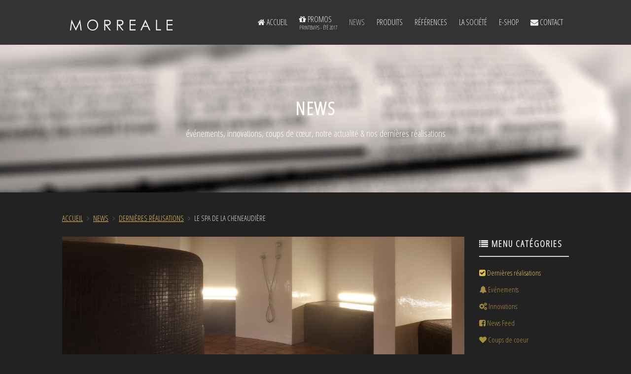

--- FILE ---
content_type: text/html; charset=utf-8
request_url: https://morreale.fr/index.php/blog-news/dernieres-realisations/82-la-cheneaudiere
body_size: 6183
content:
<!DOCTYPE HTML>
<html lang="fr-fr" dir="ltr"  data-config='{"fixednav":1,"centerlogo":0,"twitter":1,"plusone":1,"facebook":1,"style":"morreale-dark"}'>

<head>
<meta charset="utf-8">
<meta http-equiv="X-UA-Compatible" content="IE=edge">
<meta name="viewport" content="width=device-width, initial-scale=1">
<base href="https://morreale.fr/" />
	<meta name="keywords" content="carrelage, salle de bains, pierre, pose, agencement, vente, faïence, grès, cérame" />
	<meta name="author" content="Super User" />
	<meta http-equiv="content-type" content="text/html; charset=utf-8" />
	<meta name="description" content="Site de vente et de pose de carrelage" />
	<meta name="generator" content="Joomla! - Open Source Content Management" />
	<title>Le SPA de la Cheneaudière</title>
	<link href="/templates/yoo_venice/favicon.ico" rel="shortcut icon" type="image/vnd.microsoft.icon" />
	<link href="/index.php?option=com_ajax&plugin=arktypography&format=json" rel="stylesheet" type="text/css" media="null" attribs="[]" />
	<link href="/index.php?option=com_ajax&plugin=arkbootstrap&format=json" rel="stylesheet" type="text/css" media="null" attribs="[]" />
	<link href="https://morreale.fr/plugins/arkeditor/fontawesome/fontawesome/fontawesome/css/font-awesome.min.css" rel="stylesheet" type="text/css" />
	<link href="https://morreale.fr//plugins/editors/dropeditor/dropeditor.css" rel="stylesheet" type="text/css" />
	<link href="https://morreale.fr//plugins/editors/dropeditor/customstyles.css" rel="stylesheet" type="text/css" />
	<link href="https://morreale.fr//plugins/editors/dropeditor/titlestyles.css" rel="stylesheet" type="text/css" />
	<link href="/plugins/system/jcemediabox/css/jcemediabox.css?1d12bb5a40100bbd1841bfc0e498ce7b" rel="stylesheet" type="text/css" />
	<link href="/plugins/system/jcemediabox/themes/standard/css/style.css?50fba48f56052a048c5cf30829163e4d" rel="stylesheet" type="text/css" />
	<link href="https://morreale.fr/templates/yoo_venice/html/com_virtuemart/themes/default/assets/css/general/default.css" rel="stylesheet" type="text/css" />
	<link href="https://morreale.fr/templates/yoo_venice/html/com_virtuemart/themes/default/assets/css/general/default-webkit.css" rel="stylesheet" type="text/css" />
	<link href="/templates/yoo_venice/html/com_virtuemart/themes/default/assets/css/custom/vmuikit.css" rel="stylesheet" type="text/css" />
	<link href="/media/system/css/modal.css" rel="stylesheet" type="text/css" />
	<style type="text/css">

			@font-face {font-family:"IcoMoon";font-style:normal;font-weight:normal;src:url("media/jui/fonts/IcoMoon.eot?#iefix") format("embedded-opentype"), url("media/jui/fonts/IcoMoon.woff") format("woff"), url("media/jui/fonts/IcoMoon.ttf") format("truetype"), url("media/jui/fonts/IcoMoon.svg#IcoMoon") format("svg");}
		ol.ol-circles > li:before { background-color: #333333;}
ol.ol-boxes > li:before { background-color: #333333;}
ol.ol-circles > li:before { background-color: #333333;}
ol.ol-boxes > li:before { background-color: #333333;}
ol.ol-circles > li:before { background-color: #333333;}
ol.ol-boxes > li:before { background-color: #333333;}
ol.ol-circles > li:before { background-color: #333333;}
ol.ol-boxes > li:before { background-color: #333333;}
ol.ol-circles > li:before { background-color: #333333;}
ol.ol-boxes > li:before { background-color: #333333;}
ol.ol-circles > li:before { background-color: #333333;}
ol.ol-boxes > li:before { background-color: #333333;}
ol.ol-circles > li:before { background-color: #333333;}
ol.ol-boxes > li:before { background-color: #333333;}
ol.ol-circles > li:before { background-color: #333333;}
ol.ol-boxes > li:before { background-color: #333333;}
ol.ol-circles > li:before { background-color: #333333;}
ol.ol-boxes > li:before { background-color: #333333;}
ol.ol-circles > li:before { background-color: #333333;}
ol.ol-boxes > li:before { background-color: #333333;}
ol.ol-circles > li:before { background-color: #333333;}
ol.ol-boxes > li:before { background-color: #333333;}
ol.ol-circles > li:before { background-color: #333333;}
ol.ol-boxes > li:before { background-color: #333333;}
ol.ol-circles > li:before { background-color: #333333;}
ol.ol-boxes > li:before { background-color: #333333;}
ol.ol-circles > li:before { background-color: #333333;}
ol.ol-boxes > li:before { background-color: #333333;}

	</style>
	<script type="application/json" class="joomla-script-options new">{"csrf.token":"0cadc9b333ac51e064679c41c07fcd87","system.paths":{"root":"","base":""}}</script>
	<script src="//ajax.googleapis.com/ajax/libs/jquery/1.8.2/jquery.min.js" type="text/javascript"></script>
	<script src="/plugins/system/jcemediabox/js/jcemediabox.js?0c56fee23edfcb9fbdfe257623c5280e" type="text/javascript"></script>
	<script src="/templates/yoo_venice/html/com_virtuemart/themes/default/assets/js/productdetails/vmprices.js" type="text/javascript"></script>
	<script src="/templates/yoo_venice/html/com_virtuemart/themes/default/assets/js/custom/vmuikit.js" type="text/javascript"></script>
	<script src="/media/jui/js/jquery.min.js?eec73df9a54470f732eadc55e35da262" type="text/javascript"></script>
	<script src="/media/jui/js/jquery-noconflict.js?eec73df9a54470f732eadc55e35da262" type="text/javascript"></script>
	<script src="/media/jui/js/jquery-migrate.min.js?eec73df9a54470f732eadc55e35da262" type="text/javascript"></script>
	<script src="/media/jui/js/bootstrap.min.js?eec73df9a54470f732eadc55e35da262" type="text/javascript"></script>
	<script src="/media/system/js/mootools-core.js?eec73df9a54470f732eadc55e35da262" type="text/javascript"></script>
	<script src="/media/system/js/core.js?eec73df9a54470f732eadc55e35da262" type="text/javascript"></script>
	<script src="https://morreale.fr/media/editors/arkeditor/js/mootools-more-light.js" type="text/javascript"></script>
	<script src="/media/system/js/modal.js" type="text/javascript"></script>
	<script src="/media/widgetkit/uikit2-a3fdf5f8.js" type="text/javascript"></script>
	<script src="/media/widgetkit/wk-scripts-407df8ea.js" type="text/javascript"></script>
	<script type="text/javascript">
JCEMediaBox.init({popup:{width:"",height:"",legacy:0,lightbox:0,shadowbox:0,resize:1,icons:1,overlay:1,overlayopacity:0.8,overlaycolor:"#000000",fadespeed:500,scalespeed:500,hideobjects:0,scrolling:"fixed",close:2,labels:{'close':'Fermer','next':'Suivant','previous':'Précédent','cancel':'Annuler','numbers':'{$current} sur {$total}'},cookie_expiry:"",google_viewer:0},tooltip:{className:"tooltip",opacity:0.8,speed:150,position:"br",offsets:{x: 16, y: 16}},base:"/",imgpath:"plugins/system/jcemediabox/img",theme:"standard",themecustom:"",themepath:"plugins/system/jcemediabox/themes",mediafallback:0,mediaselector:"audio,video"});jQuery(function($)
			{
				SqueezeBox.assign( $( 'a.modal' ).get(), { parse: 'rel' });
				
				$( 'img.modal' ).each( function( i, el )
				{
					SqueezeBox.assign( el, 
					{
						handler: 'image',
						url: $( el ).attr( 'src' )
					});
				});
			});
	</script>

<link rel="apple-touch-icon-precomposed" href="/templates/yoo_venice/apple_touch_icon.png">
<link rel="stylesheet" href="/templates/yoo_venice/styles/morreale-dark/css/bootstrap.css">
<link rel="stylesheet" href="/templates/yoo_venice/styles/morreale-dark/css/theme.css">
<link rel="stylesheet" href="/templates/yoo_venice/styles/morreale-dark/css/custom.css">
<script src="/templates/yoo_venice/warp/vendor/uikit/js/uikit.js"></script>
<script src="/templates/yoo_venice/warp/vendor/uikit/js/components/autocomplete.js"></script>
<script src="/templates/yoo_venice/warp/vendor/uikit/js/components/search.js"></script>
<script src="/templates/yoo_venice/warp/vendor/uikit/js/components/sticky.js"></script>
<script src="/templates/yoo_venice/warp/vendor/uikit/js/components/tooltip.js"></script>
<script src="/templates/yoo_venice/warp/js/social.js"></script>
<script src="/templates/yoo_venice/js/theme.js"></script>
</head>

<body class="tm-sidebar-a-right tm-sidebars-1 tm-isblog   tm-content-boxed">

    
        <nav class="tm-navbar uk-navbar uk-navbar-attached">
        <div class="uk-container uk-container-center">
            <div class="tm-navbar-wrapper">

                                <div class="uk-text-center tm-nav-logo uk-visible-large">
                    <a class="tm-logo uk-visible-large" href="https://morreale.fr">
	<img alt="" height="auto" src="/images/morreale/logo/logo_morreale.svg" width="auto" /></a>
                </div>
                
                                <div class="tm-nav uk-visible-large">
                    <div class="tm-nav-wrapper"><ul class="uk-navbar-nav uk-hidden-small"><li><a href="/index.php"><i class="uk-icon-home"></i> Accueil</a></li><li><a href="/index.php/promos" class="uk-navbar-nav-subtitle"><i class="uk-icon-gift"></i> PROMOS<div>printemps - été 2017</div></a></li><li class="uk-parent uk-active" data-uk-dropdown="{'preventflip':'y'}" aria-haspopup="true" aria-expanded="false"><a href="/index.php/blog-news">News</a><div class="uk-dropdown uk-dropdown-navbar uk-dropdown-width-1"><div class="uk-grid uk-dropdown-grid"><div class="uk-width-1-1"><ul class="uk-nav uk-nav-navbar"><li><a href="https://www.facebook.com/pages/Morreale/1456590674652178?fref=pb&amp;hc_location=profile_browser" target="_blank" rel="noopener noreferrer"><i class="uk-icon-facebook-square"></i> News Feed</a></li><li class="uk-active"><a href="/index.php/blog-news/dernieres-realisations"><i class="uk-icon-check-square"></i> Dernières réalisations</a></li><li><a href="/index.php/blog-news/coups-de-coeur"><i class="uk-icon-heart"></i> Coups de coeur</a></li><li><a href="/index.php/blog-news/innovations"><i class="uk-icon-cogs"></i> Innovations</a></li><li><a href="/index.php/blog-news/evenements"><i class="uk-icon-bell"></i> Evénements</a></li></ul></div></div></div></li><li class="uk-parent" data-uk-dropdown="{'preventflip':'y'}" aria-haspopup="true" aria-expanded="false"><a href="#">Produits</a>
<div class="uk-dropdown uk-dropdown-navbar uk-dropdown-width-1"><div class="uk-grid uk-dropdown-grid"><div class="uk-width-1-1"><ul class="uk-nav uk-nav-navbar"><li><a href="/index.php/produits/pierres-menu">Pierres</a></li><li><a href="/index.php/produits/robinetterie-2">Robinetterie</a></li><li><a href="/index.php/produits/carrelages">Carrelages</a></li><li><a href="/index.php/produits/mobiliers-de-bains">Mobiliers de bains</a></li><li><a href="/index.php/produits/sanitaires">Sanitaires</a></li><li><a href="/index.php/produits/partenaires">Nos Marques &amp; Partenaires</a></li></ul></div></div></div></li><li class="uk-parent" data-uk-dropdown="{'preventflip':'y'}" aria-haspopup="true" aria-expanded="false"><a href="#">Références</a>
<div class="uk-dropdown uk-dropdown-navbar uk-dropdown-width-1"><div class="uk-grid uk-dropdown-grid"><div class="uk-width-1-1"><ul class="uk-nav uk-nav-navbar"><li><a href="/index.php/references/commerces">Commerces &amp; Industrie</a></li><li><a href="/index.php/references/douches">Douches</a></li><li><a href="/index.php/references/escaliers">Escaliers</a></li><li><a href="/index.php/references/hotels-restos">Hôtels &amp; Restaurants</a></li><li><a href="/index.php/references/mosaique">Mosaïque</a></li><li><a href="/index.php/references/pierres">Pierres</a></li><li><a href="/index.php/references/piscines">Piscines</a></li><li><a href="/index.php/references/revetements-exterieurs">Revêtements Extérieurs</a></li><li><a href="/index.php/references/salles-de-bains">Salles de Bains</a></li><li><a href="/index.php/references/espaces-sols">Carrelage sols</a></li><li><a href="/index.php/references/caves-viticoles">Caves viticoles</a></li></ul></div></div></div></li><li class="uk-parent" data-uk-dropdown="{'preventflip':'y'}" aria-haspopup="true" aria-expanded="false"><a href="#">La Société</a>
<div class="uk-dropdown uk-dropdown-navbar uk-dropdown-width-1"><div class="uk-grid uk-dropdown-grid"><div class="uk-width-1-1"><ul class="uk-nav uk-nav-navbar"><li><a href="/index.php/societe/historique"><i class="uk-icon-history"></i> Historique</a></li><li><a href="/index.php/societe/expertise"><i class="uk-icon-mortar-board"></i> Expertise</a></li><li><a href="/index.php/societe/showroom-concept-store"><i class="uk-icon-eye"></i> Showroom</a></li></ul></div></div></div></li><li class="uk-parent" data-uk-dropdown="{'preventflip':'y'}" aria-haspopup="true" aria-expanded="false"><a href="#">e-Shop</a>
<div class="uk-dropdown uk-dropdown-navbar uk-dropdown-width-1"><div class="uk-grid uk-dropdown-grid"><div class="uk-width-1-1"><ul class="uk-nav uk-nav-navbar"><li><a href="#"><i class="uk-icon-shopping-cart"></i> Catalogue<div>bientôt dispo</div></a>
</li><li><a href="/index.php/e-shop/destockage"><i class="uk-icon-stack-overflow"></i> Déstockage</a></li></ul></div></div></div></li><li class="uk-parent" data-uk-dropdown="{'preventflip':'y'}" aria-haspopup="true" aria-expanded="false"><a href="/index.php/nous-contacter"><i class="uk-icon-envelope"></i> Contact</a><div class="uk-dropdown uk-dropdown-navbar uk-dropdown-width-1"><div class="uk-grid uk-dropdown-grid"><div class="uk-width-1-1"><ul class="uk-nav uk-nav-navbar"><li><a href="/index.php/nous-contacter/se-connecter"><i class="uk-icon-user"></i> Membre</a></li></ul></div></div></div></li></ul></div>
                </div>
                
                                <a href="#offcanvas" class="uk-navbar-toggle uk-hidden-large" data-uk-offcanvas></a>
                
                                <div class="uk-navbar-content uk-navbar-center uk-hidden-large"><a class="tm-logo-small" href="https://morreale.fr">
	<img alt="" height="35" src="/images/morreale/logo/logo_morreale.svg" width="auto" /></a></div>
                
            </div>

            
        </div>
    </nav>
    
    
    <div class="tm-wrapper">

        
                    <div class="tm-block tm-block-top-a">
                <div>
                    <div class="uk-container uk-container-center">
                        <section class="tm-top-a uk-grid" data-uk-grid-match="{target:'> div > .uk-panel'}" data-uk-grid-margin>
<div class="uk-width-1-1"><div class="uk-panel">
<div data-uk-slideshow="{kenburns: '5s'}">

    <div class="uk-position-relative">

        <ul class="uk-slideshow uk-overlay-active">
        
            <li style="min-height: 300px;">

                
                    <img src="/images/morreale/header/news.jpg" alt="News">
                    
                                        <div class="uk-overlay-panel uk-flex uk-flex-center uk-flex-middle uk-text-center uk-overlay-fade">

                                                <div>
                        
                                                <h3 class="uk-h2">

                            News
                            
                        </h3>
                        
                                                <div class="uk-text-large uk-margin">événements, innovations, coups de cœur, notre actualité & nos dernières réalisations</div>
                        
                        
                                                </div>
                        
                    </div>
                    
                    
                
            </li>

                </ul>

        
        
    </div>

    
</div>
</div></div>
</section>
                    </div>
                </div>
            </div>
        
        
                    <div class="tm-block tm-block-middle">
                <div>
                    <div class="uk-container uk-container-center">

                                                                                <ul class="uk-breadcrumb"><li><a href="/index.php">Accueil</a></li><li><a href="/index.php/blog-news">News</a></li><li><a href="/index.php/blog-news/dernieres-realisations">Dernières réalisations</a></li><li class="uk-active"><span>Le SPA de la Cheneaudière</span></li></ul>
                                                    
                        <div class="tm-middle uk-grid" data-uk-grid-match data-uk-grid-margin>

                                                        <div class="tm-main uk-width-medium-4-5">

                                
                                                                <main class="tm-content">

                                    <div id="system-message-container">
</div>


<article class="uk-article tm-has-featured-image" data-permalink="http://morreale.fr/index.php/blog-news/dernieres-realisations/82-la-cheneaudiere">

						<span class="tm-featured-image"><img src="/images/morreale/blog/realisations/spa_cheneaudiere.jpg" alt=""></span>
			
		<h1 class="uk-article-title">
					Le SPA de la Cheneaudière			</h1>
	
	
	
	
		<div>
		

<div class="uk-margin-large-bottom uk-text-justify">
<blockquote>"Un grand chef cuisinier vous expliquera que l’essentiel de la cuisine réside dans le choix des ses ingrédients et de son savoir-faire pour la réaliser ..."</blockquote>
<p>Concernant la Cheneaudière, nous avons opté pour le strict respect de l’esprit de cet endroit magnifique, au cœur des montagnes vosgiennes, en choisissant une terre cuite faite à la main en provenance de Normandie, une pierre Saint Daniel et enfin la mosaïque italienne bien connue des puristes : Bisazza</p>
<p>La pose de ces sublimes produits devait être, bien évidemment, à la hauteur de leurs magnifiques qualités naturelles, avec une réalisation toute en courbes dans le hammam et en bâtons rompus sur les plages du bassin.</p>
<p>Cette réalisation très originale a obtenu le prix du plus beau Spa d’Europe.</p>
</div>
<p>

<div id="wk-gridbb9" class="uk-grid-width-1-1 uk-grid-width-small-1-2 uk-grid-width-medium-1-4 uk-grid-width-large-1-4 uk-grid-width-xlarge-1-4 " data-uk-grid="{gutter: ' 2',controls: '#wk-bb9'}"  data-uk-scrollspy="{cls:'uk-animation-fade uk-invisible', target:'> div > .uk-panel', delay:300}">

    
    <div>
    
<div class="uk-panel uk-invisible">

    <figure class="uk-overlay uk-overlay-hover ">

        <img src="/images/morreale/references/cheneaudiere/chen_01.jpg" class="uk-overlay-spin" alt="Chen 01" width="1200" height="800">
        
        <div class="uk-overlay-panel uk-overlay-fade uk-flex uk-flex-center uk-flex-middle uk-text-center">
            <div>

                
                                <div class="uk-margin-small">Salle de Bains</div>
                
                
            </div>
        </div>

                                                        <a class="uk-position-cover" href="/images/morreale/references/cheneaudiere/chen_01.jpg" data-lightbox-type="image" data-uk-lightbox="{group:'.wk-1bb9'}" title="Salle de Bains"></a>
                                    
    </figure>

</div>
    </div>

        
    <div>
    
<div class="uk-panel uk-invisible">

    <figure class="uk-overlay uk-overlay-hover ">

        <img src="/images/morreale/references/cheneaudiere/chen_02.jpg" class="uk-overlay-spin" alt="Chen 02" width="1200" height="800">
        
        <div class="uk-overlay-panel uk-overlay-fade uk-flex uk-flex-center uk-flex-middle uk-text-center">
            <div>

                
                                <div class="uk-margin-small">Salle de bains  - Carrelage aspect bois</div>
                
                
            </div>
        </div>

                                                        <a class="uk-position-cover" href="/images/morreale/references/cheneaudiere/chen_02.jpg" data-lightbox-type="image" data-uk-lightbox="{group:'.wk-1bb9'}" title="Salle de bains  - Carrelage aspect bois"></a>
                                    
    </figure>

</div>
    </div>

        
    <div>
    
<div class="uk-panel uk-invisible">

    <figure class="uk-overlay uk-overlay-hover ">

        <img src="/images/morreale/references/cheneaudiere/chen_06.jpg" class="uk-overlay-spin" alt="Chen 06" width="800" height="1200">
        
        <div class="uk-overlay-panel uk-overlay-fade uk-flex uk-flex-center uk-flex-middle uk-text-center">
            <div>

                
                                <div class="uk-margin-small">Meuble Vasque</div>
                
                
            </div>
        </div>

                                                        <a class="uk-position-cover" href="/images/morreale/references/cheneaudiere/chen_06.jpg" data-lightbox-type="image" data-uk-lightbox="{group:'.wk-1bb9'}" title="Meuble Vasque"></a>
                                    
    </figure>

</div>
    </div>

        
    <div>
    
<div class="uk-panel uk-invisible">

    <figure class="uk-overlay uk-overlay-hover ">

        <img src="/images/morreale/references/cheneaudiere/chen_03.jpg" class="uk-overlay-spin" alt="Chen 03" width="1200" height="800">
        
        <div class="uk-overlay-panel uk-overlay-fade uk-flex uk-flex-center uk-flex-middle uk-text-center">
            <div>

                
                                <div class="uk-margin-small">Espace Repos - Terre Cuite</div>
                
                
            </div>
        </div>

                                                        <a class="uk-position-cover" href="/images/morreale/references/cheneaudiere/chen_03.jpg" data-lightbox-type="image" data-uk-lightbox="{group:'.wk-1bb9'}" title="Espace Repos - Terre Cuite"></a>
                                    
    </figure>

</div>
    </div>

        
    <div>
    
<div class="uk-panel uk-invisible">

    <figure class="uk-overlay uk-overlay-hover ">

        <img src="/images/morreale/references/cheneaudiere/chen_13.jpg" class="uk-overlay-spin" alt="Chen 13" width="800" height="1200">
        
        <div class="uk-overlay-panel uk-overlay-fade uk-flex uk-flex-center uk-flex-middle uk-text-center">
            <div>

                
                                <div class="uk-margin-small">SPA</div>
                
                
            </div>
        </div>

                                                        <a class="uk-position-cover" href="/images/morreale/references/cheneaudiere/chen_13.jpg" data-lightbox-type="image" data-uk-lightbox="{group:'.wk-1bb9'}" title="SPA"></a>
                                    
    </figure>

</div>
    </div>

        
    <div>
    
<div class="uk-panel uk-invisible">

    <figure class="uk-overlay uk-overlay-hover ">

        <img src="/images/morreale/references/cheneaudiere/chen_04.jpg" class="uk-overlay-spin" alt="Chen 04" width="1200" height="800">
        
        <div class="uk-overlay-panel uk-overlay-fade uk-flex uk-flex-center uk-flex-middle uk-text-center">
            <div>

                
                                <div class="uk-margin-small">Espace de Soins - Terre-Cuite</div>
                
                
            </div>
        </div>

                                                        <a class="uk-position-cover" href="/images/morreale/references/cheneaudiere/chen_04.jpg" data-lightbox-type="image" data-uk-lightbox="{group:'.wk-1bb9'}" title="Espace de Soins - Terre-Cuite"></a>
                                    
    </figure>

</div>
    </div>

        
    <div>
    
<div class="uk-panel uk-invisible">

    <figure class="uk-overlay uk-overlay-hover ">

        <img src="/images/morreale/references/cheneaudiere/chen_05.jpg" class="uk-overlay-spin" alt="Chen 05" width="1200" height="800">
        
        <div class="uk-overlay-panel uk-overlay-fade uk-flex uk-flex-center uk-flex-middle uk-text-center">
            <div>

                
                                <div class="uk-margin-small">Espace Détente - Terre-Cuite</div>
                
                
            </div>
        </div>

                                                        <a class="uk-position-cover" href="/images/morreale/references/cheneaudiere/chen_05.jpg" data-lightbox-type="image" data-uk-lightbox="{group:'.wk-1bb9'}" title="Espace Détente - Terre-Cuite"></a>
                                    
    </figure>

</div>
    </div>

        
    <div>
    
<div class="uk-panel uk-invisible">

    <figure class="uk-overlay uk-overlay-hover ">

        <img src="/images/morreale/references/cheneaudiere/chen_07.jpg" class="uk-overlay-spin" alt="Chen 07" width="800" height="1200">
        
        <div class="uk-overlay-panel uk-overlay-fade uk-flex uk-flex-center uk-flex-middle uk-text-center">
            <div>

                
                                <div class="uk-margin-small">Espace de Soins - Faïence</div>
                
                
            </div>
        </div>

                                                        <a class="uk-position-cover" href="/images/morreale/references/cheneaudiere/chen_07.jpg" data-lightbox-type="image" data-uk-lightbox="{group:'.wk-1bb9'}" title="Espace de Soins - Faïence"></a>
                                    
    </figure>

</div>
    </div>

        
    <div>
    
<div class="uk-panel uk-invisible">

    <figure class="uk-overlay uk-overlay-hover ">

        <img src="/images/morreale/references/cheneaudiere/chen_08.jpg" class="uk-overlay-spin" alt="Chen 08" width="1200" height="800">
        
        <div class="uk-overlay-panel uk-overlay-fade uk-flex uk-flex-center uk-flex-middle uk-text-center">
            <div>

                
                                <div class="uk-margin-small">Hall - Terre Cuite</div>
                
                
            </div>
        </div>

                                                        <a class="uk-position-cover" href="/images/morreale/references/cheneaudiere/chen_08.jpg" data-lightbox-type="image" data-uk-lightbox="{group:'.wk-1bb9'}" title="Hall - Terre Cuite"></a>
                                    
    </figure>

</div>
    </div>

        
    <div>
    
<div class="uk-panel uk-invisible">

    <figure class="uk-overlay uk-overlay-hover ">

        <img src="/images/morreale/references/cheneaudiere/chen_10.jpg" class="uk-overlay-spin" alt="Chen 10" width="1000" height="1500">
        
        <div class="uk-overlay-panel uk-overlay-fade uk-flex uk-flex-center uk-flex-middle uk-text-center">
            <div>

                
                                <div class="uk-margin-small">SPA - Terre Cuite</div>
                
                
            </div>
        </div>

                                                        <a class="uk-position-cover" href="/images/morreale/references/cheneaudiere/chen_10.jpg" data-lightbox-type="image" data-uk-lightbox="{group:'.wk-1bb9'}" title="SPA - Terre Cuite"></a>
                                    
    </figure>

</div>
    </div>

        
    <div>
    
<div class="uk-panel uk-invisible">

    <figure class="uk-overlay uk-overlay-hover ">

        <img src="/images/morreale/references/cheneaudiere/chen_15.jpg" class="uk-overlay-spin" alt="Chen 15" width="2000" height="1333">
        
        <div class="uk-overlay-panel uk-overlay-fade uk-flex uk-flex-center uk-flex-middle uk-text-center">
            <div>

                
                                <div class="uk-margin-small">SPA - Terre Cuite & Mosaïque Bisazza</div>
                
                
            </div>
        </div>

                                                        <a class="uk-position-cover" href="/images/morreale/references/cheneaudiere/chen_15.jpg" data-lightbox-type="image" data-uk-lightbox="{group:'.wk-1bb9'}" title="SPA - Terre Cuite & Mosaïque Bisazza"></a>
                                    
    </figure>

</div>
    </div>

        
    <div>
    
<div class="uk-panel uk-invisible">

    <figure class="uk-overlay uk-overlay-hover ">

        <img src="/images/morreale/references/cheneaudiere/chen_12.jpg" class="uk-overlay-spin" alt="Chen 12" width="1200" height="800">
        
        <div class="uk-overlay-panel uk-overlay-fade uk-flex uk-flex-center uk-flex-middle uk-text-center">
            <div>

                
                                <div class="uk-margin-small">Salle de Bains ouverte sur chambre</div>
                
                
            </div>
        </div>

                                                        <a class="uk-position-cover" href="/images/morreale/references/cheneaudiere/chen_12.jpg" data-lightbox-type="image" data-uk-lightbox="{group:'.wk-1bb9'}" title="Salle de Bains ouverte sur chambre"></a>
                                    
    </figure>

</div>
    </div>

    
</div>


<script>
(function($){

    // get the images of the gallery and replace it by a canvas of the same size to fix the problem with overlapping images on load.
    $('img[width][height]:not(.uk-overlay-panel)', $('#wk-gridbb9')).each(function() {

        var $img = $(this);

        if (this.width == 'auto' || this.height == 'auto' || !$img.is(':visible')) {
            return;
        }

        var $canvas = $('<canvas class="uk-responsive-width"></canvas>').attr({width:$img.attr('width'), height:$img.attr('height')}),
            img = new Image,
            release = function() {
                $canvas.remove();
                $img.css('display', '');
                release = function(){};
            };

        $img.css('display', 'none').after($canvas);

        $(img).on('load', function(){ release(); });
        setTimeout(function(){ release(); }, 1000);

        img.src = this.src;

    });

})(jQuery);
</script>
</p>	</div>
	
	
	
		<p class="uk-article-meta">

		Réalisations
	</p>
	
	
	
	
</article>

                                </main>
                                
                                
                            </div>
                            
                                                                                                                                            <aside class="tm-sidebar-a uk-width-medium-1-5"><div class="uk-panel uk-panel-header"><h3 class="uk-panel-title"><i class="uk-icon-list"></i> Menu Catégories</h3><ul class="uk-nav uk-nav-parent-icon uk-nav-side" data-uk-nav="{}"><li class="uk-active"><a href="/index.php/blog-news/dernieres-realisations"><i class="uk-icon-check-square"></i> Dernières réalisations</a></li><li><a href="/index.php/blog-news/evenements"><i class="uk-icon-bell"></i> Evénements</a></li><li><a href="/index.php/blog-news/innovations"><i class="uk-icon-cogs"></i> Innovations</a></li><li><a href="/index.php?Itemid=313"><i class="uk-icon-facebook-square"></i> News Feed</a></li><li><a href="/index.php/blog-news/coups-de-coeur"><i class="uk-icon-heart"></i> Coups de coeur</a></li></ul></div></aside>
                                                        
                        </div>
                    </div>
                </div>
            </div>
            
        
        
        
        <div class="tm-block tm-bottom">

            
                        <footer class="tm-footer uk-text-center">

                <div class="uk-panel">
	<h3 class="uk-margin-remove">SARL DOMINIQUE MORREALE</h3>

<p class="uk-text-muted uk-margin-remove uk-text-small">rue des Ch&ecirc;nes - 67600 SELESTAT</p>

<p class="uk-text-muted uk-margin-remove uk-text-small">Copyright &copy; 2015 - SARL Dominique Morreale - Site r&eacute;alis&eacute; par <a class="uk-link" href="http://www.influx3d.com" target="_blank">influx3D</a></p>
</div>
                                    <div>
                        <a class="uk-button uk-button-small tm-totop-scroller" data-uk-smooth-scroll href="#"><i class="uk-icon-chevron-up"></i></a>
                    </div>
                
            </footer>
            
        </div>

        
    </div>

    <script>
  (function(i,s,o,g,r,a,m){i['GoogleAnalyticsObject']=r;i[r]=i[r]||function(){
  (i[r].q=i[r].q||[]).push(arguments)},i[r].l=1*new Date();a=s.createElement(o),
  m=s.getElementsByTagName(o)[0];a.async=1;a.src=g;m.parentNode.insertBefore(a,m)
  })(window,document,'script','//www.google-analytics.com/analytics.js','ga');

  ga('create', 'UA-64304475-1', 'auto');
  ga('send', 'pageview');

</script>
        <div id="offcanvas" class="uk-offcanvas">
        <div class="uk-offcanvas-bar"><ul class="uk-nav uk-nav-offcanvas"><li><a href="/index.php"><i class="uk-icon-home"></i> Accueil</a></li><li><a href="/index.php/promos"><i class="uk-icon-gift"></i> PROMOS<div>printemps - été 2017</div></a></li><li class="uk-parent uk-active"><a href="/index.php/blog-news">News</a><ul class="uk-nav-sub"><li><a href="https://www.facebook.com/pages/Morreale/1456590674652178?fref=pb&amp;hc_location=profile_browser" target="_blank" rel="noopener noreferrer"><i class="uk-icon-facebook-square"></i> News Feed</a></li><li class="uk-active"><a href="/index.php/blog-news/dernieres-realisations"><i class="uk-icon-check-square"></i> Dernières réalisations</a></li><li><a href="/index.php/blog-news/coups-de-coeur"><i class="uk-icon-heart"></i> Coups de coeur</a></li><li><a href="/index.php/blog-news/innovations"><i class="uk-icon-cogs"></i> Innovations</a></li><li><a href="/index.php/blog-news/evenements"><i class="uk-icon-bell"></i> Evénements</a></li></ul></li><li class="uk-parent"><a href="#">Produits</a>
<ul class="uk-nav-sub"><li><a href="/index.php/produits/pierres-menu">Pierres</a></li><li><a href="/index.php/produits/robinetterie-2">Robinetterie</a></li><li><a href="/index.php/produits/carrelages">Carrelages</a></li><li><a href="/index.php/produits/mobiliers-de-bains">Mobiliers de bains</a></li><li><a href="/index.php/produits/sanitaires">Sanitaires</a></li><li><a href="/index.php/produits/partenaires">Nos Marques &amp; Partenaires</a></li></ul></li><li class="uk-parent"><a href="#">Références</a>
<ul class="uk-nav-sub"><li><a href="/index.php/references/commerces">Commerces &amp; Industrie</a></li><li><a href="/index.php/references/douches">Douches</a></li><li><a href="/index.php/references/escaliers">Escaliers</a></li><li><a href="/index.php/references/hotels-restos">Hôtels &amp; Restaurants</a></li><li><a href="/index.php/references/mosaique">Mosaïque</a></li><li><a href="/index.php/references/pierres">Pierres</a></li><li><a href="/index.php/references/piscines">Piscines</a></li><li><a href="/index.php/references/revetements-exterieurs">Revêtements Extérieurs</a></li><li><a href="/index.php/references/salles-de-bains">Salles de Bains</a></li><li><a href="/index.php/references/espaces-sols">Carrelage sols</a></li><li><a href="/index.php/references/caves-viticoles">Caves viticoles</a></li></ul></li><li class="uk-parent"><a href="#">La Société</a>
<ul class="uk-nav-sub"><li><a href="/index.php/societe/historique"><i class="uk-icon-history"></i> Historique</a></li><li><a href="/index.php/societe/expertise"><i class="uk-icon-mortar-board"></i> Expertise</a></li><li><a href="/index.php/societe/showroom-concept-store"><i class="uk-icon-eye"></i> Showroom</a></li></ul></li><li class="uk-parent"><a href="#">e-Shop</a>
<ul class="uk-nav-sub"><li><a href="#"><i class="uk-icon-shopping-cart"></i> Catalogue<div>bientôt dispo</div></a>
</li><li><a href="/index.php/e-shop/destockage"><i class="uk-icon-stack-overflow"></i> Déstockage</a></li></ul></li><li class="uk-parent"><a href="/index.php/nous-contacter"><i class="uk-icon-envelope"></i> Contact</a><ul class="uk-nav-sub"><li><a href="/index.php/nous-contacter/se-connecter"><i class="uk-icon-user"></i> Membre</a></li></ul></li></ul></div>
    </div>
    
</body>
</html>


--- FILE ---
content_type: text/html; charset=utf-8
request_url: https://accounts.google.com/o/oauth2/postmessageRelay?parent=https%3A%2F%2Fmorreale.fr&jsh=m%3B%2F_%2Fscs%2Fabc-static%2F_%2Fjs%2Fk%3Dgapi.lb.en.OE6tiwO4KJo.O%2Fd%3D1%2Frs%3DAHpOoo_Itz6IAL6GO-n8kgAepm47TBsg1Q%2Fm%3D__features__
body_size: 161
content:
<!DOCTYPE html><html><head><title></title><meta http-equiv="content-type" content="text/html; charset=utf-8"><meta http-equiv="X-UA-Compatible" content="IE=edge"><meta name="viewport" content="width=device-width, initial-scale=1, minimum-scale=1, maximum-scale=1, user-scalable=0"><script src='https://ssl.gstatic.com/accounts/o/2580342461-postmessagerelay.js' nonce="cxSN49ija4wujvCZV0IdqA"></script></head><body><script type="text/javascript" src="https://apis.google.com/js/rpc:shindig_random.js?onload=init" nonce="cxSN49ija4wujvCZV0IdqA"></script></body></html>

--- FILE ---
content_type: text/css
request_url: https://morreale.fr//plugins/editors/dropeditor/dropeditor.css
body_size: 1564
content:
body {    
    font-family: Verdana,Arial,Helvetica,Tahoma,Sans-Serif;
}

@font-face {
	font-family: 'Drop-icomoon';
	src:url('fonts/icomoon.eot?-8kfg6s');
	src:url('fonts/icomoon.eot?#iefix-8kfg6s') format('embedded-opentype'),
		url('fonts/icomoon.woff?-8kfg6s') format('woff'),
		url('fonts/icomoon.ttf?-8kfg6s') format('truetype'),
		url('fonts/icomoon.svg?-8kfg6s#icomoon') format('svg');
	font-weight: normal;
	font-style: normal;
}
[class^="drop-"] > li:before, [class*=" drop-"] > li:before{
	font-family: 'Drop-icomoon';
	speak: none;
	font-style: normal;
	font-weight: normal;
	font-variant: normal;
	text-transform: none;
	line-height: 1;

	/* Better Font Rendering =========== */
	-webkit-font-smoothing: antialiased;
	-moz-osx-font-smoothing: grayscale;
}

ul.drop-bullet, ol.drop-bullet{
  list-style:none;
  display:inline-block;
  
}
ul.drop-bullet > li, ol.drop-bullet >li {
  clear:left;
}
ol.drop-bullet {
  counter-reset: liNum;
}
ol.drop-bullet > li {
  counter-increment:liNum 1;
}

ul.drop-bullet > li:before, ol.drop-bullet > li:before {
  content:"";
  height: 1em;
  width: 1em;
  font-size: 80%; 
  line-height: 1.5em;
  display:block;
  float:left;
  margin-left:-1.5em;
  background-position:center;
  background-repeat:no-repeat;
  background-size:100%;
}
ol.drop-bullet > li:before{
  content:counter(liNum);
  text-align:center;
}

ul.drop-pushpin li:before {
 content: "\e600";  
}
ul.drop-radio-unchecked li:before {
 content: "\e601"; 
}
ul.drop-cog li:before { 
 content: "\e602"; 
}
ul.drop-flag li:before { 
 content: "\e603";  
}
ul.drop-star li:before {
 content: "\e604";  
}
ul.drop-minus li:before {
 content: "\e605"; 
}
ul.drop-plus li:before { 
 content: "\e606"; 
}
ul.drop-play li:before { 
 content: "\e607";  
}
ul.drop-arrow-right li:before { 
 content: "\e608";  
}
ul.drop-checkbox-checked li:before { 
 content: "\e609";  
}
ul.drop-radio-checked li:before { 
 content: "\e60a";  
}
ul.drop-checkmark li:before { 
 content: "\e60b";  
}

ol.ol-circles {
    list-style-type: none;

    margin: 0;
    margin-left: 4em;
    padding: 0;
     
    counter-reset: li-counter;
}

ol.ol-circles > li {
    position: relative;
    padding-left: 0.5em;
    min-height: 2em;
}
ol.ol-circles > li:before {
    position: absolute;
    top: 0;
    left: -1.33em;
    width: 1.2em;
    height: 1.2em;
     
    font-size: 1em;
    line-height: 1.2;
    text-align: center;
    color: #f5f5f5;
 
    border: 3px solid #c5c5c5;
    border-radius: 50%;
    background-color: #464646;
    content: counter(li-counter);
    counter-increment: li-counter;
}

ol.ol-boxes {
      counter-reset: li-counter;
    list-style-type: none;

    margin: 0;
    margin-left: 2em;
    padding: 0;
     
  
}
ol.ol-boxes > li{
    position: relative;
    padding-left: 0.5em;
 
}
ol.ol-boxes > li:before {
    position: absolute;
    top: 0;
    left: -1em;
    width: 1.2em;
    height: 1.2em;
     
    font-size: 1em;
    line-height: 1;
    text-align: center;
    color: #f5f5f5;
 
    background-color: #464646;
    content: counter(li-counter);
    counter-increment: li-counter;
}

/* Drop Buttons */

/* General button style (reset) */
.dropbtn {
	border: none;
	font-family: inherit;
	font-size: inherit;
	color: inherit;
	background: none;
	cursor: pointer;
	padding: 6px 16px;
	display: inline-block;
	margin: 3px 6px;
    text-decoration: none;
	outline: none;
	position: relative;
	-webkit-transition: all 0.3s;
	-moz-transition: all 0.3s;
	transition: all 0.3s;
}
a.dropbtn:hover, a.dropbtn:focus , a.dropbtn:active {
      text-decoration: none;
}
.dropbtn:after {
	content: '';
	position: absolute;
	z-index: -1;
	-webkit-transition: all 0.3s;
	-moz-transition: all 0.3s;
	transition: all 0.3s;
}

@-webkit-keyframes fillToRight {
	to { 
		width: 100%;
	}
}

@-moz-keyframes fillToRight {
	to { 
		width: 100%;
	}
}

@keyframes fillToRight {
	to { 
		width: 100%;
	}
}
.cke_editable .csRow { 
    margin-top: 5px;
}
.cke_editable  .csColumn {        
    box-sizing: border-box;
    padding: 0 5px !important;
}
.cke_editable  .csColumn > div {
    background: #DDD;
}
.cke_editable  .csColumn_text {
    background: #FFF;
    padding: 5px;    
}
@media(max-width:480px) {
    div.csRow div.csColumn{
      width:100% !important;
  }
}
/* Summary */
div ul.tableOfContent {
    background-color: #f7f7f7;
    padding: 10px;
    max-width: 50%;
}

ul.tableOfContent li.toc-level1 ul.tableOfContent {
    padding-top: 0;
    padding-bottom: 0;
}

ul.tableOfContent li {
    list-style-type: none;
    padding: 3px;
}

ul.tableOfContent a {
    text-decoration: none;
}

ul.tableOfContent li.toc-level1 a { 
    font-size: 18px;
    font-weight: bold;    
}

ul.tableOfContent li.toc-level2 a { 
    font-size: 16px;
    font-weight: bold;    
}

ul.tableOfContent li.toc-level3 a { 
    font-size: 14px;
    font-weight: normal;
}

ul.tableOfContent li.toc-level4 a { 
    font-size: 12px;
    font-weight: normal;
}

.droplist  {
    list-style-type: none;
}
.droplist li:before {
    font-size: 13px;
}
label.dd-option-text,
label.dd-selected-text {
    line-height: 16px !important;
    margin-bottom: 0px;
}

.dd-option {
    padding: 4px 10px !important;
}
.dd-selected {
     padding: 4px 10px !important;
}
#bulleted_icon {
    top:10px
}
.dd-option-image, .dd-selected-image {
    width: 16px;
    height: 16px;
}


blockquote
{
        
  background: none;
  border-left: 5px solid #f1f1f1;
  color: #8B8E97;
  font-size: 14px;
  font-style: italic;
  line-height: 22px;
  padding-left: 15px;
  padding: 10px;
  float: left;
}
.cke_contents_ltr img.cke_anchor {
    border-color: #333 !important;
}

--- FILE ---
content_type: text/css
request_url: https://morreale.fr/templates/yoo_venice/html/com_virtuemart/themes/default/assets/css/general/default-webkit.css
body_size: 513
content:
/* Section Title */
.mws-section h1.vm-title, 
.mws-section h4.vm-title,
.mws-section #ui-tabs ul#tabs {background-image: -webkit-linear-gradient(bottom, #edebeb -3.44%, #fbfbfb 96.56%);}


/*////////////////////////////////////
////////////// Buttons ///////////////
////////////////////////////////////*/

/*  Default Button */
.mws-section .btn {-webkit-border-radius: 4px;background-image: -webkit-linear-gradient(top, #ffffff, #e6e6e6);-webkit-box-shadow: inset 0 1px 0 rgba(255,255,255,.2), 0 1px 2px rgba(0,0,0,.05);}
.mws-section .btn:hover {-webkit-transition: background-position 0.1s linear;}
.mws-section .btn:focus {outline: 5px auto -webkit-focus-ring-color;}
.mws-section .btn.active,
.mws-section .btn:active {-webkit-box-shadow: inset 0 2px 4px rgba(0,0,0,.15), 0 1px 2px rgba(0,0,0,.05);}
.mws-section .btn.disabled,
.mws-section .btn[disabled] {-webkit-box-shadow: none;}

/*  Button Sizes Handling */
.mws-section .btn-large, 
.mws-section .btn-small, 
.mws-section .btn-mini {-webkit-border-radius: 3px;}
.mws-section .btn-block {-webkit-box-sizing: border-box;}

/*  Button Style: Primary */
.mws-section .btn-primary {background-image: -webkit-linear-gradient(top, #0088cc, #0044cc);}

/*  Button Style: Warning */
.mws-section .btn-warning {background-image: -webkit-linear-gradient(top, #fbb450, #f89406);}

/*  Button Style: Danger */
.mws-section .btn-danger {background-image: -webkit-linear-gradient(top, #ee5f5b, #bd362f);}

/*  Button Style: Success */
.mws-section .btn-success {background-image: -webkit-linear-gradient(top, #62c462, #51a351);}

/*  Button Style: Info */
.mws-section .btn-info {background-image: -webkit-linear-gradient(top, #5bc0de, #2f96b4);}

/*  Button Style: Inverse */
.mws-section .btn-inverse {background-image: -webkit-linear-gradient(top, #444444, #222222);}

/*  Button Style: Link */
.mws-section .btn-link,
.mws-section .btn-link:active,
.mws-section .btn-link[disabled] {-webkit-box-shadow: none;}
.mws-section .btn-link {-webkit-border-radius: 0;}

--- FILE ---
content_type: text/css
request_url: https://morreale.fr/templates/yoo_venice/html/com_virtuemart/themes/default/assets/css/custom/vmuikit.css
body_size: 419
content:
/* CSS Document */
.vmuikit-panel-trans
{
 background-color:transparent !important;
}

input.quantity-input{width:auto !important;}

/*#vmCartModule .uk-dropdown{position:relative !important;padding:10px 10px 15px;left:-68px !important;min-width:170px;}*/
#vmCartModule{width:100%; min-width:200px;}

ul.uk-table-striped  li:nth-of-type(2n+1){background:#FAFAFA;border-bottom:1px solid #E5E5E5;}

ul.uk-table-striped  li:nth-of-type:nth-of-type(2n){background:#FFF;border-bottom:1px solid #E5E5E5;}

ul.uk-table-striped  li.last-item{background:transparent;border-bottom:0 none;}
.last-item .show_cart a{float:none}
.vm_cart_products{font-size:10px}

.product-question, .product-recommendation{padding:15px; }

.item-column .vm-price-value{text-align:center !important; }	
#product-information .vm-price-value{text-align:left !important; }	

div.product{border:0px none !important;}

.vm-nodisplay{display:none; }

.zoomContainer
{ 
z-index:1005 !important;
}

@media (min-width: 960px){
.uk-modal-dialog
{
 min-width:700px !important;
}
}

--- FILE ---
content_type: text/css
request_url: https://morreale.fr/templates/yoo_venice/styles/morreale-dark/css/custom.css
body_size: 681
content:
/* Copyright (C) YOOtheme GmbH, YOOtheme Proprietary Use License (http://www.yootheme.com/license) */

/* ========================================================================
   Use this file to add custom CSS easily
 ========================================================================== */
 
 
 /*
* Container Top-A pleine largeur
*/
 .tm-block-top-a .uk-container {  
max-width: 100%;  
padding: 0;  
}


.uk-breadcrumb {
  /* 1 */
  padding-top: 10px;
  padding-bottom: 10px;
  padding-left: 0;
  list-style: none;
  text-transform: uppercase;
  /* 2 */
  font-size: 0.001px;
}

.tm-block-top-a,
  .tm-block-divider-top-a,
  .tm-block-divider-top-b,
  .tm-block-top-a:first-child,
  .tm-block-image-top-a,
  .tm-block-alt-top-a,
  .tm-block-image-top-a + .tm-block-top-a,
  .tm-block-alt-top-a + .tm-block-top-a,
  .tm-bottom-c-top-a + .tm-footer-top-a {
    padding-top: 0;
  }

.uk-grid > * > :last-child {
    margin-bottom: 10px;
}

.uk-dropdown-navbar {
background-color: #222;
    opacity: 0.9;
    box-shadow: 1px 1px 1px #111;
}

/*
* Circle Chart
*/

svg.uk-circlechart {
display: block;
margin: auto;
}
svg.uk-circlechart path {
fill: #FF9900;
}
svg.uk-circlechart circle {
fill: #4DB8FF;
}
svg.uk-circlechart text {
font-weight: bold;
font-size: 50px;
fill: #FF9900;
dominant-baseline: central;
text-anchor: middle;
}

.tm-block-secondary svg.uk-circlechart path {
fill: #FFCC00;
}
.tm-block-secondary svg.uk-circlechart circle {
fill: #3c3c3c;
}
.tm-block-secondary svg.uk-circlechart text {
fill: #ffffff;
}

.tm-block-primary svg.uk-circlechart path {
fill: #ffffff;
}
.tm-block-primary svg.uk-circlechart circle {
fill: #ff0000;
}
.tm-block-primary svg.uk-circlechart text {
fill: #ffffff;
}


/*
* Titre sur ligne
*/
.tm-title-line {
  margin: 30px 0;
  background: linear-gradient(to bottom, rgba(0, 0, 0, 0) 49%, rgba(0, 0, 0, 0.3) 51%, rgba(0, 0, 0, 0) 53%, rgba(0, 0, 0, 0) 100%);
  color: #0bc9eb !important;
}
.tm-title-line span {
  padding: 0 15px;
  background: #ffffff;
  

  


--- FILE ---
content_type: image/svg+xml
request_url: https://morreale.fr/images/morreale/logo/logo_morreale.svg
body_size: 2250
content:
<?xml version="1.0" encoding="utf-8"?>

<!-- Generator: Adobe Illustrator 18.1.1, SVG Export Plug-In . SVG Version: 6.00 Build 0)  -->

<svg version="1.1" id="DM_1_" xmlns="http://www.w3.org/2000/svg" xmlns:xlink="http://www.w3.org/1999/xlink" x="0px" y="0px"

	 width="240px" height="40px" viewBox="0 0 105 20" enable-background="new 0 0 105 20" xml:space="preserve">

<polygon fill="#ffffff" points="10.7,4.6 6.4,13.4 2.2,4.6 2,4.6 0.5,15.4 1.5,15.4 2.5,7.6 6.3,15.4 6.6,15.4 10.3,7.7 11.3,15.4 

	12.3,15.4 10.8,4.6 "/>

<path fill="#ffffff" d="M23.4,4.4c-1,0-1.9,0.2-2.7,0.7c-0.8,0.5-1.5,1.2-2,2.1C18.2,8.1,18,9,18,10c0,1.5,0.5,2.9,1.6,3.9

	c1.1,1.1,2.4,1.6,3.9,1.6c1.5,0,2.8-0.5,3.9-1.6c1.1-1.1,1.6-2.4,1.6-4c0-1.6-0.5-2.9-1.6-4C26.4,4.9,25,4.4,23.4,4.4z M27.4,12.3

	C27,13,26.4,13.6,25.7,14c-0.7,0.4-1.4,0.6-2.3,0.6c-1.2,0-2.3-0.4-3.1-1.3c-0.9-0.9-1.3-2-1.3-3.2c0-0.9,0.2-1.6,0.6-2.3

	C20,7,20.6,6.4,21.3,6c0.7-0.4,1.4-0.6,2.2-0.6c0.8,0,1.5,0.2,2.2,0.6c0.7,0.4,1.3,1,1.6,1.7c0.4,0.7,0.6,1.5,0.6,2.3

	C27.9,10.8,27.7,11.6,27.4,12.3z"/>

<path fill="#ffffff" d="M40.2,10c0.5-0.2,0.9-0.6,1.2-1c0.3-0.4,0.4-1,0.4-1.5c0-0.7-0.2-1.3-0.6-1.8c-0.4-0.5-0.9-0.8-1.5-0.9

	c-0.4-0.1-1.2-0.1-2.4-0.1h-2.1v10.7h1v-5h0.6l3.8,5h1.3l-3.8-5C39,10.4,39.7,10.3,40.2,10z M36.3,9.3V5.7h1.8

	c0.7,0,1.2,0.1,1.5,0.2C40,6,40.2,6.2,40.4,6.5c0.2,0.3,0.3,0.6,0.3,1c0,0.4-0.1,0.7-0.3,1C40.2,8.8,40,9,39.6,9.1

	c-0.3,0.1-0.9,0.2-1.6,0.2L36.3,9.3z"/>

<path fill="#ffffff" d="M53.1,10c0.5-0.2,0.9-0.6,1.2-1c0.3-0.4,0.4-1,0.4-1.5c0-0.7-0.2-1.3-0.6-1.8c-0.4-0.5-0.9-0.8-1.5-0.9

	c-0.4-0.1-1.2-0.1-2.4-0.1h-2.1v10.7h1v-5h0.6l3.8,5h1.3l-3.8-5C51.9,10.4,52.6,10.3,53.1,10z M49.2,9.3V5.7H51

	c0.7,0,1.2,0.1,1.5,0.2c0.3,0.1,0.6,0.3,0.7,0.6c0.2,0.3,0.3,0.6,0.3,1c0,0.4-0.1,0.7-0.3,1c-0.2,0.3-0.4,0.5-0.8,0.7

	c-0.3,0.1-0.9,0.2-1.6,0.2L49.2,9.3z"/>

<polygon fill="#ffffff" points="61,15.4 67,15.4 67,14.3 62,14.3 62,10.1 67,10.1 67,9.1 62,9.1 62,5.7 67,5.7 67,4.6 61,4.6 "/>

<path fill="#ffffff" d="M76.9,4.6l-5,10.7h1.2l1.6-3.5h4.5l1.6,3.5H82L77.1,4.6H76.9z M75.2,10.8L77,6.9l1.8,3.9H75.2z"/>

<polygon fill="#ffffff" points="88.7,4.6 87.7,4.6 87.7,15.4 92.8,15.4 92.8,14.3 88.7,14.3 "/>

<polygon fill="#ffffff" points="98.5,15.4 104.5,15.4 104.5,14.3 99.5,14.3 99.5,10.1 104.5,10.1 104.5,9.1 99.5,9.1 99.5,5.7 

	104.5,5.7 104.5,4.6 98.5,4.6 "/>

</svg>



--- FILE ---
content_type: application/javascript
request_url: https://morreale.fr/templates/yoo_venice/html/com_virtuemart/themes/default/assets/js/productdetails/vmprices.js
body_size: 2655
content:
if(typeof Virtuemart === "undefined")

		var Virtuemart = {};
		
			Virtuemart.setproducttype =  function (form, id) {
				form.view = null;
				var $ = jQuery, datas = form.serialize();
				var prices = form.parent(".productdetails").find(".product-price");
				if (0 == prices.length) {
					prices = $("#productPrice" + id);
				}
				datas = datas.replace("&view=cart", "");
				prices.fadeTo("fast", 0.75);
				
		 jQuery.ajax({
        	type: "POST",
	        cache: false,
	        dataType: "json",
    	    url: window.vmSiteurl + "index.php?&option=com_virtuemart&view=productdetails&task=recalculate&format=json&nosef=1" + window.vmLang,
        	data: datas
	       }).done(
					function (data, textStatus) 
					{
						prices.fadeTo("fast", 1);
						// refresh price
						for (var key in data) {
							var value = data[key];
							
							 if ( key=='messages' )
							 {
				                    var newmessages = jQuery( data[key] ).find("div.alert").addClass("vmprices-message");
               					    if (!jQuery( "#system-message-container #system-message").length && newmessages.length) 
									{
			                            jQuery( "#system-message-container" ).append( "<div id='system-message'></div>" );
           				      		}
                   		  	        newmessages.appendTo( "#system-message-container #system-message");
			                } else { // prices
            				        if (value!=0) prices.find("span.Price"+key).show().html(value);
				                    else prices.find(".Price"+key).html(0).hide();
                			}
						}
					});
				return false; // prevent reload
			}
			Virtuemart.removeproduct=function(productid){
				var $ = jQuery ;
				$.ajaxSetup({ cache: false })
				$.getJSON("index.php?type=deleteprod&nosef=1&view=cart&task=viewJS&productid="+productid+"&format=json"+window.vmLang,
					function(datas, textStatus) {
						  if ($(".vmCartModule")[0]) {
                       		 Virtuemart.productUpdate($(".vmCartModule"));
                         }
						 if(window.CARTPAGE == "yes")
						 {
							 window.location.reload(); 
						 }
					}
				);
			}
			Virtuemart.productUpdate =function(mod) {

				var $ = jQuery ;
				$.ajaxSetup({ cache: false })
				$.getJSON("index.php?type=onepages&nosef=1&view=cart&task=viewJS&format=json"+window.vmLang,
					function(datas, textStatus) {
						if (datas.totalProduct >0) {
							//add primary class in add to cart button
							jQuery('0vmCartModule .uk-button').addClass('uk-button-primary');
							mod.find(".vm_cart_products").html("");
							mod.find(".vm_cart_products1").html("");
							
							$.each(datas.products, function(key, val) {
								$(".hiddencontainer:first .container").clone().appendTo(".vmCartModule .vm_cart_products");
								$(".mcart:first .container").clone().appendTo(".vmCartModule .vm_cart_products1");
								$.each(val, function(key, val) {
									if(key == 'product_name'){
									  new_link = '<a title="'+$(val).html()+'" href="'+$(val).attr('href')+'">'+$(val).html().substr(0, 28);
									if($(val).html().length > 28) new_link+= '...';
									  new_link+= '</a>';
									if ($("#hiddencontainer .container ."+key)) mod.find(".vm_cart_products ."+key+":last").html(new_link) ;										
									if ($("#mcart .container ."+key)) mod.find(".vm_cart_products1 ."+key+":last").html(new_link) ;
									}else{
										if ($("#hiddencontainer .container ."+key)) mod.find(".vm_cart_products ."+key+":last").html(val) ;										
										if ($("#mcart .container ."+key)) mod.find(".vm_cart_products1 ."+key+":last").html(val) ;
									}
								});
							});
							mod.find(".total").html(datas.billTotal.replace("Total :", ""));
							new_cart = '<a href="'+$(datas.cart_show).attr('href')+'"';
							new_cart+= ' class="uk-button uk-button-primary">'
							new_cart+= '<i class="uk-icon-shopping-cart"></i> '+$(datas.cart_show).html()+'</a>';
							//mod.find(".show_cart").html(datas.cart_show);

							mod.find(".show_cart").html(new_cart);
							mod.find(".uk-button-group button").addClass("uk-button-primary");
							mod.find(".uk-button-group a.uk-button").addClass("uk-button-primary");
						}
						else
						{
						  mod.find(".total").html(datas.billTotal);	 
						  mod.find(".vm_cart_products").html("");
						  mod.find(".vm_cart_products1").html("");	 
						  new_cart  = '<hr class="uk-margin-small">'+datas.emptymsg;	 
						  mod.find(".show_cart").html(new_cart);
						  mod.find(".uk-button-group button").removeClass("uk-button-primary");
						  mod.find(".uk-button-group a.uk-button").removeClass("uk-button-primary");
						}
						mod.find(".total_products").html(datas.totalProductTxt);
					}
					
					
				);
			}
			Virtuemart.sendtocart =  function (form){

				if (Virtuemart.addtocart_popup ==1) {
					Virtuemart.cartEffect(form) ;
				} else {
					form.append('<input type="hidden" name="task" value="add" />');
					form.submit();
				}
			}
			Virtuemart.cartEffect = function(form) {

                var $ = jQuery ;
                $.ajaxSetup({ cache: false });
                var datas = form.serialize();

                if(usefancy){
                    $.fancybox.showActivity(); 
                }
				if(document.addtocartalert == 1)
				{
				  datas= datas+"&releated=no";		 
				}
				else
				{
				  datas= datas+"&releated=yes";		 
				}
				
				

				//var modal = new $.UIkit.modal.Modal("#add_to_cart_popup");
				//var modal = new $.UIkit.modal("#add_to_cart_popup");
                $.getJSON(vmSiteurl+'index.php?option=com_virtuemart&nosef=1&view=cart&task=addJS&format=json'+vmLang,datas,
                function(datas, textStatus) {
                    if(datas.stat ==1){
                        var txt = datas.msg;
                    } else if(datas.stat ==2){
                        var txt = datas.msg +"<H4>"+form.find(".pname").val()+"</H4>";
                    } else {
                        var txt = "<H4>"+vmCartError+"</H4>"+datas.msg;
                    }
					plaintext = "";
					if(document.addtocartalert == 1) //check addcart function from popup
					{
						 plaintext = jQuery(txt).text();
						 plaintext = plaintext.replace("/", "");
						 plaintext = plaintext.replace("/", "");
						 
						 carthtmltxt = '<div class="uk-alert" data-uk-alert><a href="/" class="uk-alert-close uk-close"></a><p>'+plaintext+'</p></div>';
						 jQuery("#cartalert").html(carthtmltxt);
						 document.addtocartalert = 0;
					} 
					else
					{
	                    if(usefancy){
							
							if(window.CARTPAGE == "yes")
							 {
								 window.location.reload(); 
							 }
							 else
							 {
	    	                    $.fancybox({
        	                        "titlePosition" : 	"inside",
            	                    "transitionIn"	:	"fade",
                	                "transitionOut"	:	"fade",
                    	            "changeFade"    :   "fast",
                            	    "type"			:	"html",
                        	        "autoCenter"    :   true,
                                	"closeBtn"      :   false,
	                                "closeClick"    :   false,
	                                "content"       :   txt
    	                         }
        	                   );
							 }
	                    } else {
							jQuery('#add_to_cart_popup .inner-content').html(txt);
							if(window.CARTPAGE == "yes")
							 {
								 window.location.reload(); 
							 }
							 else
							 {
								jQuery( "#addtocart_popup_button" ).click();
							 }
						
	                    }
					}

                    if ($(".vmCartModule")[0]) {
                        Virtuemart.productUpdate($(".vmCartModule"));
                    }
                });

                $.ajaxSetup({ cache: true });
			}

			Virtuemart.product =  function(carts) {

				
				carts.each(function(){
					var cart = jQuery(this),
					step=cart.find('input[name="quantity"]'),
					addtocart = cart.find('.addtocart-button'),
					plus   = cart.find('.quantity-plus'),
					minus  = cart.find('.quantity-minus'),
					select = cart.find('select:not(.no-vm-bind)'),
					radio = cart.find('input:radio:not(.no-vm-bind)'),
					virtuemart_product_id = cart.find('input[name="virtuemart_product_id[]"]').val(),
					quantity = cart.find('.quantity-input');
					

                    var Ste = parseInt(step.val());
                    //Fallback for layouts lower than 2.0.18b
                    if(isNaN(Ste)){
                        Ste = 1;
                    }
					addtocart.unbind( "click" );
					addtocart.click(function(e) { 
						Virtuemart.sendtocart(cart);
						return false;
					});
					plus.unbind( "click" );
					plus.click(function() {
		
										
						var Qtt = parseInt(quantity.val());
						if (!isNaN(Qtt)) {
							quantity.val(Qtt + Ste);
						Virtuemart.setproducttype(cart,virtuemart_product_id);
						}
						
					});
					minus.unbind( "click" );
					minus.click(function() {
						var Qtt = parseInt(quantity.val());
						if (!isNaN(Qtt) && Qtt>Ste) {
							quantity.val(Qtt - Ste);
						} else quantity.val(Ste);
						Virtuemart.setproducttype(cart,virtuemart_product_id);
					});
					
					select.change(function() {
						Virtuemart.setproducttype(cart,virtuemart_product_id);
					});
					radio.change(function() {
						Virtuemart.setproducttype(cart,virtuemart_product_id);
					});
					quantity.keyup(function() {
						Virtuemart.setproducttype(cart,virtuemart_product_id);
					});
				});

			}

		jQuery.noConflict();
		jQuery(document).ready(function($) {

			Virtuemart.product($("form.product"));

			$("form.js-recalculate").each(function(){
				if ($(this).find(".product-fields").length && !$(this).find(".no-vm-bind").length) {
					var id= $(this).find('input[name="virtuemart_product_id[]"]').val();
					Virtuemart.setproducttype($(this),id);

				}
			});
		});



--- FILE ---
content_type: text/plain
request_url: https://www.google-analytics.com/j/collect?v=1&_v=j102&a=588486787&t=pageview&_s=1&dl=https%3A%2F%2Fmorreale.fr%2Findex.php%2Fblog-news%2Fdernieres-realisations%2F82-la-cheneaudiere&ul=en-us%40posix&dt=Le%20SPA%20de%20la%20Cheneaudi%C3%A8re&sr=1280x720&vp=1280x720&_u=IEBAAEABAAAAACAAI~&jid=1180301285&gjid=2118221621&cid=2102732470.1768628685&tid=UA-64304475-1&_gid=530358058.1768628685&_r=1&_slc=1&z=1371094223
body_size: -449
content:
2,cG-E0X7V31DMY

--- FILE ---
content_type: application/javascript
request_url: https://morreale.fr/templates/yoo_venice/html/com_virtuemart/themes/default/assets/js/custom/vmuikit.js
body_size: 250
content:
// JavaScript Document


function customaddcart(cartid)
{
	form = jQuery("#productfrom"+cartid);
	document.addtocartalert = 1;
	if (Virtuemart.addtocart_popup ==1) {
		Virtuemart.cartEffect(form) ;
   	} else {
			form.append('<input type="hidden" name="task" value="add" />');
			form.submit();
	}	
}

activetab = "";
function changeview(val)
{
	if(val == "list")
	{
	  if(document.activetab != "list")
	  {
		jQuery("#center-products").hide();
		jQuery("#list-products").show("slow");
		document.activetab = "list";
	  }
	}
	else if(val == "center")
	{
	  if(document.activetab != "center")
	  {
		  
		jQuery("#list-products").hide();
		jQuery("#center-products").show("slow");
		document.activetab = "center";
	  }
	}
}